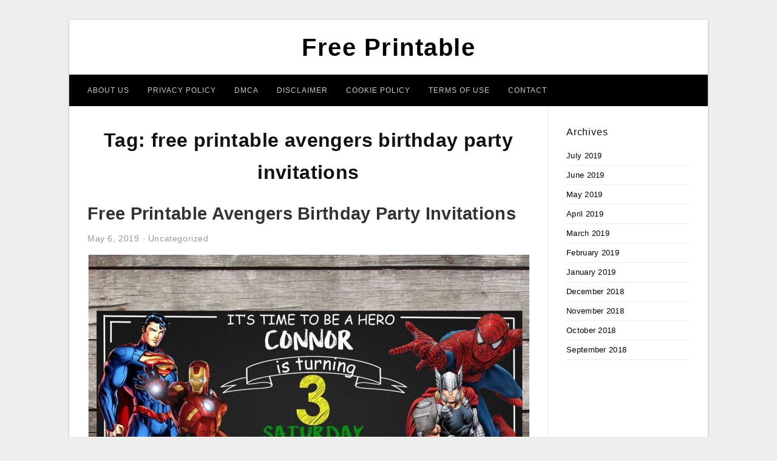

--- FILE ---
content_type: text/html; charset=UTF-8
request_url: https://free-printablehq.com/print/free-printable-avengers-birthday-party-invitations/
body_size: 5698
content:
<!DOCTYPE html>
<html lang="en-US" prefix="og: https://ogp.me/ns#">
<head>
<meta charset="UTF-8">
<meta name="viewport" content="width=device-width, initial-scale=1, maximum-scale=1, user-scalable=0">
<link rel="profile" href="https://gmpg.org/xfn/11">
<link rel="pingback" href="https://free-printablehq.com/xmlrpc.php">

<!-- Icon -->
<link href='' rel='icon' type='image/x-icon'/>

	<style>img:is([sizes="auto" i], [sizes^="auto," i]) { contain-intrinsic-size: 3000px 1500px }</style>
	
<!-- Search Engine Optimization by Rank Math - https://rankmath.com/ -->
<title>Free Printable Avengers Birthday Party Invitations - Free Printable</title>
<meta name="robots" content="follow, index, max-snippet:-1, max-video-preview:-1, max-image-preview:large"/>
<link rel="canonical" href="https://free-printablehq.com/print/free-printable-avengers-birthday-party-invitations/" />
<meta property="og:locale" content="en_US" />
<meta property="og:type" content="article" />
<meta property="og:title" content="Free Printable Avengers Birthday Party Invitations - Free Printable" />
<meta property="og:url" content="https://free-printablehq.com/print/free-printable-avengers-birthday-party-invitations/" />
<meta property="og:site_name" content="Free Printable" />
<meta name="twitter:card" content="summary_large_image" />
<meta name="twitter:title" content="Free Printable Avengers Birthday Party Invitations - Free Printable" />
<meta name="twitter:label1" content="Posts" />
<meta name="twitter:data1" content="2" />
<script type="application/ld+json" class="rank-math-schema">{"@context":"https://schema.org","@graph":[{"@type":"Person","@id":"https://free-printablehq.com/#person","name":"Free Printable"},{"@type":"WebSite","@id":"https://free-printablehq.com/#website","url":"https://free-printablehq.com","name":"Free Printable","publisher":{"@id":"https://free-printablehq.com/#person"},"inLanguage":"en-US"},{"@type":"CollectionPage","@id":"https://free-printablehq.com/print/free-printable-avengers-birthday-party-invitations/#webpage","url":"https://free-printablehq.com/print/free-printable-avengers-birthday-party-invitations/","name":"Free Printable Avengers Birthday Party Invitations - Free Printable","isPartOf":{"@id":"https://free-printablehq.com/#website"},"inLanguage":"en-US"}]}</script>
<!-- /Rank Math WordPress SEO plugin -->

<link rel="alternate" type="application/rss+xml" title="Free Printable &raquo; Feed" href="https://free-printablehq.com/feed/" />
<link rel="alternate" type="application/rss+xml" title="Free Printable &raquo; Comments Feed" href="https://free-printablehq.com/comments/feed/" />
<link rel="alternate" type="application/rss+xml" title="Free Printable &raquo; free printable avengers birthday party invitations Tag Feed" href="https://free-printablehq.com/print/free-printable-avengers-birthday-party-invitations/feed/" />
<style id='wp-emoji-styles-inline-css' type='text/css'>

	img.wp-smiley, img.emoji {
		display: inline !important;
		border: none !important;
		box-shadow: none !important;
		height: 1em !important;
		width: 1em !important;
		margin: 0 0.07em !important;
		vertical-align: -0.1em !important;
		background: none !important;
		padding: 0 !important;
	}
</style>
<link rel='stylesheet' id='wp-block-library-css' href='https://free-printablehq.com/wp-includes/css/dist/block-library/style.min.css?ver=6.8.3' type='text/css' media='all' />
<style id='classic-theme-styles-inline-css' type='text/css'>
/*! This file is auto-generated */
.wp-block-button__link{color:#fff;background-color:#32373c;border-radius:9999px;box-shadow:none;text-decoration:none;padding:calc(.667em + 2px) calc(1.333em + 2px);font-size:1.125em}.wp-block-file__button{background:#32373c;color:#fff;text-decoration:none}
</style>
<style id='global-styles-inline-css' type='text/css'>
:root{--wp--preset--aspect-ratio--square: 1;--wp--preset--aspect-ratio--4-3: 4/3;--wp--preset--aspect-ratio--3-4: 3/4;--wp--preset--aspect-ratio--3-2: 3/2;--wp--preset--aspect-ratio--2-3: 2/3;--wp--preset--aspect-ratio--16-9: 16/9;--wp--preset--aspect-ratio--9-16: 9/16;--wp--preset--color--black: #000000;--wp--preset--color--cyan-bluish-gray: #abb8c3;--wp--preset--color--white: #ffffff;--wp--preset--color--pale-pink: #f78da7;--wp--preset--color--vivid-red: #cf2e2e;--wp--preset--color--luminous-vivid-orange: #ff6900;--wp--preset--color--luminous-vivid-amber: #fcb900;--wp--preset--color--light-green-cyan: #7bdcb5;--wp--preset--color--vivid-green-cyan: #00d084;--wp--preset--color--pale-cyan-blue: #8ed1fc;--wp--preset--color--vivid-cyan-blue: #0693e3;--wp--preset--color--vivid-purple: #9b51e0;--wp--preset--gradient--vivid-cyan-blue-to-vivid-purple: linear-gradient(135deg,rgba(6,147,227,1) 0%,rgb(155,81,224) 100%);--wp--preset--gradient--light-green-cyan-to-vivid-green-cyan: linear-gradient(135deg,rgb(122,220,180) 0%,rgb(0,208,130) 100%);--wp--preset--gradient--luminous-vivid-amber-to-luminous-vivid-orange: linear-gradient(135deg,rgba(252,185,0,1) 0%,rgba(255,105,0,1) 100%);--wp--preset--gradient--luminous-vivid-orange-to-vivid-red: linear-gradient(135deg,rgba(255,105,0,1) 0%,rgb(207,46,46) 100%);--wp--preset--gradient--very-light-gray-to-cyan-bluish-gray: linear-gradient(135deg,rgb(238,238,238) 0%,rgb(169,184,195) 100%);--wp--preset--gradient--cool-to-warm-spectrum: linear-gradient(135deg,rgb(74,234,220) 0%,rgb(151,120,209) 20%,rgb(207,42,186) 40%,rgb(238,44,130) 60%,rgb(251,105,98) 80%,rgb(254,248,76) 100%);--wp--preset--gradient--blush-light-purple: linear-gradient(135deg,rgb(255,206,236) 0%,rgb(152,150,240) 100%);--wp--preset--gradient--blush-bordeaux: linear-gradient(135deg,rgb(254,205,165) 0%,rgb(254,45,45) 50%,rgb(107,0,62) 100%);--wp--preset--gradient--luminous-dusk: linear-gradient(135deg,rgb(255,203,112) 0%,rgb(199,81,192) 50%,rgb(65,88,208) 100%);--wp--preset--gradient--pale-ocean: linear-gradient(135deg,rgb(255,245,203) 0%,rgb(182,227,212) 50%,rgb(51,167,181) 100%);--wp--preset--gradient--electric-grass: linear-gradient(135deg,rgb(202,248,128) 0%,rgb(113,206,126) 100%);--wp--preset--gradient--midnight: linear-gradient(135deg,rgb(2,3,129) 0%,rgb(40,116,252) 100%);--wp--preset--font-size--small: 13px;--wp--preset--font-size--medium: 20px;--wp--preset--font-size--large: 36px;--wp--preset--font-size--x-large: 42px;--wp--preset--spacing--20: 0.44rem;--wp--preset--spacing--30: 0.67rem;--wp--preset--spacing--40: 1rem;--wp--preset--spacing--50: 1.5rem;--wp--preset--spacing--60: 2.25rem;--wp--preset--spacing--70: 3.38rem;--wp--preset--spacing--80: 5.06rem;--wp--preset--shadow--natural: 6px 6px 9px rgba(0, 0, 0, 0.2);--wp--preset--shadow--deep: 12px 12px 50px rgba(0, 0, 0, 0.4);--wp--preset--shadow--sharp: 6px 6px 0px rgba(0, 0, 0, 0.2);--wp--preset--shadow--outlined: 6px 6px 0px -3px rgba(255, 255, 255, 1), 6px 6px rgba(0, 0, 0, 1);--wp--preset--shadow--crisp: 6px 6px 0px rgba(0, 0, 0, 1);}:where(.is-layout-flex){gap: 0.5em;}:where(.is-layout-grid){gap: 0.5em;}body .is-layout-flex{display: flex;}.is-layout-flex{flex-wrap: wrap;align-items: center;}.is-layout-flex > :is(*, div){margin: 0;}body .is-layout-grid{display: grid;}.is-layout-grid > :is(*, div){margin: 0;}:where(.wp-block-columns.is-layout-flex){gap: 2em;}:where(.wp-block-columns.is-layout-grid){gap: 2em;}:where(.wp-block-post-template.is-layout-flex){gap: 1.25em;}:where(.wp-block-post-template.is-layout-grid){gap: 1.25em;}.has-black-color{color: var(--wp--preset--color--black) !important;}.has-cyan-bluish-gray-color{color: var(--wp--preset--color--cyan-bluish-gray) !important;}.has-white-color{color: var(--wp--preset--color--white) !important;}.has-pale-pink-color{color: var(--wp--preset--color--pale-pink) !important;}.has-vivid-red-color{color: var(--wp--preset--color--vivid-red) !important;}.has-luminous-vivid-orange-color{color: var(--wp--preset--color--luminous-vivid-orange) !important;}.has-luminous-vivid-amber-color{color: var(--wp--preset--color--luminous-vivid-amber) !important;}.has-light-green-cyan-color{color: var(--wp--preset--color--light-green-cyan) !important;}.has-vivid-green-cyan-color{color: var(--wp--preset--color--vivid-green-cyan) !important;}.has-pale-cyan-blue-color{color: var(--wp--preset--color--pale-cyan-blue) !important;}.has-vivid-cyan-blue-color{color: var(--wp--preset--color--vivid-cyan-blue) !important;}.has-vivid-purple-color{color: var(--wp--preset--color--vivid-purple) !important;}.has-black-background-color{background-color: var(--wp--preset--color--black) !important;}.has-cyan-bluish-gray-background-color{background-color: var(--wp--preset--color--cyan-bluish-gray) !important;}.has-white-background-color{background-color: var(--wp--preset--color--white) !important;}.has-pale-pink-background-color{background-color: var(--wp--preset--color--pale-pink) !important;}.has-vivid-red-background-color{background-color: var(--wp--preset--color--vivid-red) !important;}.has-luminous-vivid-orange-background-color{background-color: var(--wp--preset--color--luminous-vivid-orange) !important;}.has-luminous-vivid-amber-background-color{background-color: var(--wp--preset--color--luminous-vivid-amber) !important;}.has-light-green-cyan-background-color{background-color: var(--wp--preset--color--light-green-cyan) !important;}.has-vivid-green-cyan-background-color{background-color: var(--wp--preset--color--vivid-green-cyan) !important;}.has-pale-cyan-blue-background-color{background-color: var(--wp--preset--color--pale-cyan-blue) !important;}.has-vivid-cyan-blue-background-color{background-color: var(--wp--preset--color--vivid-cyan-blue) !important;}.has-vivid-purple-background-color{background-color: var(--wp--preset--color--vivid-purple) !important;}.has-black-border-color{border-color: var(--wp--preset--color--black) !important;}.has-cyan-bluish-gray-border-color{border-color: var(--wp--preset--color--cyan-bluish-gray) !important;}.has-white-border-color{border-color: var(--wp--preset--color--white) !important;}.has-pale-pink-border-color{border-color: var(--wp--preset--color--pale-pink) !important;}.has-vivid-red-border-color{border-color: var(--wp--preset--color--vivid-red) !important;}.has-luminous-vivid-orange-border-color{border-color: var(--wp--preset--color--luminous-vivid-orange) !important;}.has-luminous-vivid-amber-border-color{border-color: var(--wp--preset--color--luminous-vivid-amber) !important;}.has-light-green-cyan-border-color{border-color: var(--wp--preset--color--light-green-cyan) !important;}.has-vivid-green-cyan-border-color{border-color: var(--wp--preset--color--vivid-green-cyan) !important;}.has-pale-cyan-blue-border-color{border-color: var(--wp--preset--color--pale-cyan-blue) !important;}.has-vivid-cyan-blue-border-color{border-color: var(--wp--preset--color--vivid-cyan-blue) !important;}.has-vivid-purple-border-color{border-color: var(--wp--preset--color--vivid-purple) !important;}.has-vivid-cyan-blue-to-vivid-purple-gradient-background{background: var(--wp--preset--gradient--vivid-cyan-blue-to-vivid-purple) !important;}.has-light-green-cyan-to-vivid-green-cyan-gradient-background{background: var(--wp--preset--gradient--light-green-cyan-to-vivid-green-cyan) !important;}.has-luminous-vivid-amber-to-luminous-vivid-orange-gradient-background{background: var(--wp--preset--gradient--luminous-vivid-amber-to-luminous-vivid-orange) !important;}.has-luminous-vivid-orange-to-vivid-red-gradient-background{background: var(--wp--preset--gradient--luminous-vivid-orange-to-vivid-red) !important;}.has-very-light-gray-to-cyan-bluish-gray-gradient-background{background: var(--wp--preset--gradient--very-light-gray-to-cyan-bluish-gray) !important;}.has-cool-to-warm-spectrum-gradient-background{background: var(--wp--preset--gradient--cool-to-warm-spectrum) !important;}.has-blush-light-purple-gradient-background{background: var(--wp--preset--gradient--blush-light-purple) !important;}.has-blush-bordeaux-gradient-background{background: var(--wp--preset--gradient--blush-bordeaux) !important;}.has-luminous-dusk-gradient-background{background: var(--wp--preset--gradient--luminous-dusk) !important;}.has-pale-ocean-gradient-background{background: var(--wp--preset--gradient--pale-ocean) !important;}.has-electric-grass-gradient-background{background: var(--wp--preset--gradient--electric-grass) !important;}.has-midnight-gradient-background{background: var(--wp--preset--gradient--midnight) !important;}.has-small-font-size{font-size: var(--wp--preset--font-size--small) !important;}.has-medium-font-size{font-size: var(--wp--preset--font-size--medium) !important;}.has-large-font-size{font-size: var(--wp--preset--font-size--large) !important;}.has-x-large-font-size{font-size: var(--wp--preset--font-size--x-large) !important;}
:where(.wp-block-post-template.is-layout-flex){gap: 1.25em;}:where(.wp-block-post-template.is-layout-grid){gap: 1.25em;}
:where(.wp-block-columns.is-layout-flex){gap: 2em;}:where(.wp-block-columns.is-layout-grid){gap: 2em;}
:root :where(.wp-block-pullquote){font-size: 1.5em;line-height: 1.6;}
</style>
<link rel='stylesheet' id='themejazz-style-css' href='https://free-printablehq.com/wp-content/themes/ultimage-terbaru-ada/style.css?ver=1' type='text/css' media='all' />
<link rel="https://api.w.org/" href="https://free-printablehq.com/wp-json/" /><link rel="alternate" title="JSON" type="application/json" href="https://free-printablehq.com/wp-json/wp/v2/tags/8669" /><link rel="EditURI" type="application/rsd+xml" title="RSD" href="https://free-printablehq.com/xmlrpc.php?rsd" />
<meta name="generator" content="WordPress 6.8.3" />

<style media="screen">
    
            /*Site Padding*/
        #page{
        	margin-top: 10px;
            margin-bottom: 0px;
        }
    </style>

<style type="text/css" title="dynamic-css" class="options-output">#content #primary.col-md-9,#attachment.col-md-9{border-right:1px solid #E8E8E8;}.site-footer .widget-footer .widget ul li{border-bottom:1px solid #cccccc;}.site-content{background-color:#fff;}#secondary .widget ul li{border-bottom:1px solid #eeeeee;}</style>
</head>

<body data-rsssl=1 class="archive tag tag-free-printable-avengers-birthday-party-invitations tag-8669 wp-theme-ultimage-terbaru-ada">

	<div class="top-navigation">
		<div class="container default-width"  >
					</div>
	</div>

	
<div id="page" class="hfeed site container default-width"  >
	<a class="skip-link screen-reader-text" href="#content">Skip to content</a>

	<header id="masthead" class="site-header">
		<div class="row">
		<!-- Site Branding Code -->
				<div class="site-branding logo-center">

							<div class="main-site-title">
										<h1 class="site-title"><a href="https://free-printablehq.com/" rel="home">Free Printable</a></h1>
														</div>
			
			<!-- Header Ad, Display Search Form If Empty -->
			
			<!-- Header Search Form -->
			
			<div class="clearfix"></div>
		</div><!-- .site-branding -->
				</div>

				<div class="row">
			<nav id="main-menu">
			<div class="menu-menu-1-container"><ul id="primary-menu" class="menu"><li id="menu-item-39399" class="menu-item menu-item-type-post_type menu-item-object-page menu-item-39399"><a href="https://free-printablehq.com/about-us/">About Us</a></li>
<li id="menu-item-39393" class="menu-item menu-item-type-post_type menu-item-object-page menu-item-39393"><a href="https://free-printablehq.com/privacy-policy/">Privacy Policy</a></li>
<li id="menu-item-39394" class="menu-item menu-item-type-post_type menu-item-object-page menu-item-39394"><a href="https://free-printablehq.com/digital-millennium-copyright-act-notice/">DMCA</a></li>
<li id="menu-item-39395" class="menu-item menu-item-type-post_type menu-item-object-page menu-item-39395"><a href="https://free-printablehq.com/disclaimer/">Disclaimer</a></li>
<li id="menu-item-39396" class="menu-item menu-item-type-post_type menu-item-object-page menu-item-39396"><a href="https://free-printablehq.com/cookie-policy/">Cookie Policy</a></li>
<li id="menu-item-39397" class="menu-item menu-item-type-post_type menu-item-object-page menu-item-39397"><a href="https://free-printablehq.com/terms-of-use/">Terms of Use</a></li>
<li id="menu-item-39398" class="menu-item menu-item-type-post_type menu-item-object-page menu-item-39398"><a href="https://free-printablehq.com/contact/">Contact</a></li>
</ul></div>			</nav>
		</div><!-- .row -->
			</header><!-- #masthead -->
	
	<div id="content" class="site-content clearfix">

	<div id="primary" class="content-area col-md-9 col-sm-8">
		<main id="main" class="site-main">

		
			<header class="page-header">
				<h1 class="page-title">Tag: <span>free printable avengers birthday party invitations</span></h1>			</header><!-- .page-header -->

			
						
				
<article id="post-29690" class="post-29690 post type-post status-publish format-standard has-post-thumbnail hentry category-uncategorized tag-free-printable-avengers-birthday-party-invitations">

	<header class="entry-header">
		<h2 class="entry-title"><a href="https://free-printablehq.com/free-printable-avengers-birthday-party-invitations/" rel="bookmark">Free Printable Avengers Birthday Party Invitations</a></h2>
				<div class="entry-meta">
			<span class="posted-on"><time class="entry-date published" datetime="2019-05-06T08:30:09+07:00">May 6, 2019</time><time class="entry-date updated" datetime="2019-07-02T12:33:44+07:00">July 2, 2019</time></span><span class="meta-sep">&middot;</span><span class="categories-list"> <a href="https://free-printablehq.com/category/uncategorized/" rel="category tag">Uncategorized</a></span><span class="byline"> by <span class="author vcard"><a class="url fn n" href="https://free-printablehq.com/author/bismillah/">Hasibah Mayyada Attia</a></span></span>		</div><!-- .entry-meta -->
			</header><!-- .entry-header -->

	<div class="entry-content">

		<div class="featured-thumbnail aligncenter"><a href="https://free-printablehq.com/free-printable-avengers-birthday-party-invitations/"><img width="728" height="1274" src="https://free-printablehq.com/wp-content/uploads/2019/07/marvel-avengers-birthday-party-printable-files-invitations-free-printable-avengers-birthday-party-invitations-728x1274.jpg" title="Free Printable Avengers Birthday Party Invitations" alt="Free Printable Avengers Birthday Party Invitations"></a></div>
		<p>Free Printable Avengers Birthday Party Invitations &#8211; free printable avengers birthday party invitations, Free printable web templates are frequently sought by anyone nowadays. There are numerous issues getting openly shown and distributed for free on the internet, including printable. They can be used quite a&#8230;</p>

			</div><!-- .entry-content -->

	
		<footer class="entry-footer">
		<span class="tags-links">Tags: <a href="https://free-printablehq.com/print/free-printable-avengers-birthday-party-invitations/" rel="tag">free printable avengers birthday party invitations</a></span>	</footer><!-- .entry-footer -->
	
</article><!-- #post-## -->

			
				
<article id="post-26760" class="post-26760 post type-post status-publish format-standard has-post-thumbnail hentry category-uncategorized tag-avengers-party-invitations-printable-free tag-free-printable-avengers-birthday-party-invitations">

	<header class="entry-header">
		<h2 class="entry-title"><a href="https://free-printablehq.com/avengers-party-invitations-printable-free/" rel="bookmark">Avengers Party Invitations Printable Free</a></h2>
				<div class="entry-meta">
			<span class="posted-on"><time class="entry-date published" datetime="2019-04-11T22:22:39+07:00">April 11, 2019</time><time class="entry-date updated" datetime="2019-07-02T08:57:49+07:00">July 2, 2019</time></span><span class="meta-sep">&middot;</span><span class="categories-list"> <a href="https://free-printablehq.com/category/uncategorized/" rel="category tag">Uncategorized</a></span><span class="byline"> by <span class="author vcard"><a class="url fn n" href="https://free-printablehq.com/author/bismillah/">Hasibah Mayyada Attia</a></span></span>		</div><!-- .entry-meta -->
			</header><!-- .entry-header -->

	<div class="entry-content">

		<div class="featured-thumbnail aligncenter"><a href="https://free-printablehq.com/avengers-party-invitations-printable-free/"><img width="728" height="513" src="https://free-printablehq.com/wp-content/uploads/2019/07/best-of-marvel-party-invitation-template-free-best-of-template-avengers-party-invitations-printable-free-728x513.jpg" title="Avengers Party Invitations Printable Free" alt="Avengers Party Invitations Printable Free"></a></div>
		<p>Avengers Party Invitations Printable Free &#8211; avengers party invitations printable free, free printable avengers birthday party invitations, Free printable templates are usually sought by anyone currently. There are many things becoming publicly shown and discussed for free on the internet, including printable. They can be&#8230;</p>

			</div><!-- .entry-content -->

	
		<footer class="entry-footer">
		<span class="tags-links">Tags: <a href="https://free-printablehq.com/print/avengers-party-invitations-printable-free/" rel="tag">avengers party invitations printable free</a>, <a href="https://free-printablehq.com/print/free-printable-avengers-birthday-party-invitations/" rel="tag">free printable avengers birthday party invitations</a></span>	</footer><!-- .entry-footer -->
	
</article><!-- #post-## -->

			
				
		
		
		</main><!-- #main -->
	</div><!-- #primary -->


	<div id="secondary" class="widget-area col-md-3 col-sm-4" role="complementary">
        <aside id="archives-3" class="widget widget_archive"><h3 class="widget-title">Archives</h3>
			<ul>
					<li><a href='https://free-printablehq.com/2019/07/'>July 2019</a></li>
	<li><a href='https://free-printablehq.com/2019/06/'>June 2019</a></li>
	<li><a href='https://free-printablehq.com/2019/05/'>May 2019</a></li>
	<li><a href='https://free-printablehq.com/2019/04/'>April 2019</a></li>
	<li><a href='https://free-printablehq.com/2019/03/'>March 2019</a></li>
	<li><a href='https://free-printablehq.com/2019/02/'>February 2019</a></li>
	<li><a href='https://free-printablehq.com/2019/01/'>January 2019</a></li>
	<li><a href='https://free-printablehq.com/2018/12/'>December 2018</a></li>
	<li><a href='https://free-printablehq.com/2018/11/'>November 2018</a></li>
	<li><a href='https://free-printablehq.com/2018/10/'>October 2018</a></li>
	<li><a href='https://free-printablehq.com/2018/09/'>September 2018</a></li>
			</ul>

			</aside>			</div><!-- #secondary -->

<div class="clearfix"></div>

	</div><!-- #content -->

</div><!-- #page -->

	
	<footer id="colophon" class="site-footer">
		<div class="container default-width"  >
						<div class="widget-footer">
																				<div class="clearfix"></div>
			</div><!-- .widget-footer -->
			
							<div class="footer-bottom-center col-xs-12">
					<nav id="nav-footer">
					<div class="menu"><ul>
<li class="page_item page-item-6"><a href="https://free-printablehq.com/about-us/">About Us</a></li>
<li class="page_item page-item-7"><a href="https://free-printablehq.com/contact/">Contact</a></li>
<li class="page_item page-item-9"><a href="https://free-printablehq.com/cookie-policy/">Cookie Policy</a></li>
<li class="page_item page-item-10"><a href="https://free-printablehq.com/disclaimer/">Disclaimer</a></li>
<li class="page_item page-item-11"><a href="https://free-printablehq.com/digital-millennium-copyright-act-notice/">DMCA</a></li>
<li class="page_item page-item-34"><a href="https://free-printablehq.com/privacy-policy/">Privacy Policy</a></li>
<li class="page_item page-item-28"><a href="https://free-printablehq.com/sitemap/">Sitemap</a></li>
<li class="page_item page-item-8"><a href="https://free-printablehq.com/terms-of-use/">Terms of Use</a></li>
</ul></div>
					</nav>
					<div class="site-info">
											</div><!-- .site-info -->
				</div>
						<div class="clearfix"></div>
		</div>
	</footer><!-- #colophon -->

<div class="back-top" id="back-top">&uarr;</div>

<script type="speculationrules">
{"prefetch":[{"source":"document","where":{"and":[{"href_matches":"\/*"},{"not":{"href_matches":["\/wp-*.php","\/wp-admin\/*","\/wp-content\/uploads\/*","\/wp-content\/*","\/wp-content\/plugins\/*","\/wp-content\/themes\/ultimage-terbaru-ada\/*","\/*\\?(.+)"]}},{"not":{"selector_matches":"a[rel~=\"nofollow\"]"}},{"not":{"selector_matches":".no-prefetch, .no-prefetch a"}}]},"eagerness":"conservative"}]}
</script>
<script type="text/javascript" src="https://free-printablehq.com/wp-includes/js/jquery/jquery.js" id="jquery-js"></script>
<script type="text/javascript" src="https://free-printablehq.com/wp-content/themes/ultimage-terbaru-ada/assets/js/main.min.js?ver=6.8.3" id="themejazz-mainjs-js"></script>
<!-- Histats.com  START  (aync)-->
<script type="text/javascript">var _Hasync= _Hasync|| [];
_Hasync.push(['Histats.start', '1,4389413,4,0,0,0,00010000']);
_Hasync.push(['Histats.fasi', '1']);
_Hasync.push(['Histats.track_hits', '']);
(function() {
var hs = document.createElement('script'); hs.type = 'text/javascript'; hs.async = true;
hs.src = ('//s10.histats.com/js15_as.js');
(document.getElementsByTagName('head')[0] || document.getElementsByTagName('body')[0]).appendChild(hs);
})();</script>
<noscript><a href="/" target="_blank"><img  src="//sstatic1.histats.com/0.gif?4389413&101" alt="counter hit make" border="0"></a></noscript>
<!-- Histats.com  END  -->
<script defer src="https://static.cloudflareinsights.com/beacon.min.js/vcd15cbe7772f49c399c6a5babf22c1241717689176015" integrity="sha512-ZpsOmlRQV6y907TI0dKBHq9Md29nnaEIPlkf84rnaERnq6zvWvPUqr2ft8M1aS28oN72PdrCzSjY4U6VaAw1EQ==" data-cf-beacon='{"version":"2024.11.0","token":"9612dbe5d33644c5907b8d6564977e66","r":1,"server_timing":{"name":{"cfCacheStatus":true,"cfEdge":true,"cfExtPri":true,"cfL4":true,"cfOrigin":true,"cfSpeedBrain":true},"location_startswith":null}}' crossorigin="anonymous"></script>
</body>
</html>
